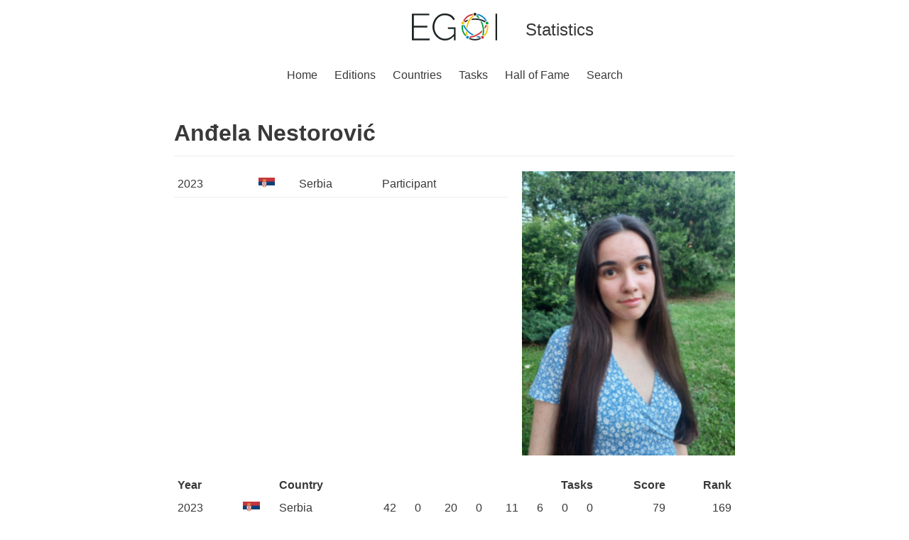

--- FILE ---
content_type: text/html; charset=utf-8
request_url: https://stats.egoi.org/people/615/
body_size: 1101
content:

<!doctype html>
<html lang="en">
<head>
    <meta charset="utf-8">
    <meta name="description" content="Statistics for the European Girls' Olympiad in Informatics. Anđela Nestorović. Serbia. 2023.">
    <title>Anđela Nestorović - EGOI Statistics</title>
    <link rel="stylesheet" href="/static/stats/css/normalize.css">
    <link rel="stylesheet" href="/static/stats/css/base.css">
    <link rel="stylesheet" href="/static/stats/css/people.css">
    <link rel="shortcut icon" type="image/png" href="/static/stats/img/favicon.ico"/>
</head>

<body>
<div class="page-container">
    <header class="header">
        <div class="header-side"></div>
        <div>
            <a href="https://egoi.org">
                <img class="header-logo" src="/static/stats/img/EGOI.svg"
                     alt="European Girls' Olympiad in Informatics Logo">
            </a>
        </div>
        <div class="header-side">Statistics</div>
    </header>
    <nav class="menu">
        <ul>
            <li><a href="https://egoi.org">Home</a></li>
            
            <li><a href="/editions/" >Editions</a></li>
            
            <li><a href="/countries/" >Countries</a>
            </li>
            
            <li><a href="/tasks/" >Tasks</a></li>
            
            <li><a href="/fame/" >Hall of Fame</a>
            </li>
            
            <li><a href="/search/" >Search</a></li>
        </ul>
    </nav>
    <div class="content">
        
    <h1>Anđela Nestorović</h1>

    <div class="person-header">
        <div class="person-editions">
            <table>
                
                    
                    <tr class="table-border" >
                        <td><a href="/editions/2023/results/">2023</a></td>
                        <td class="country-flag-in-table"><a href="/editions/2023/delegations/SRB/"><img src="/media/country_flag/serbia.svg" alt="Flag of Serbia"></a></td>
                        <td><a href="/editions/2023/delegations/SRB/">Serbia</a></td>
                        <td><a href="/editions/2023/delegations/SRB/">Participant</a></td>
                    </tr>
                
            </table>
        </div>
        <div>
            <div class="portrait"><img src="/media/person_picture/2023_Serbia_615.jpg" alt="Picture of Anđela Nestorović"></div>
            <div class="socials">
                
                
            </div>
        </div>
    </div>
    
        <div class="person-results">
            <table>
                <tr>
                    <th>Year</th>
                    <th></th>
                    <th>Country</th>
                    <th class="number-col" colspan="8">Tasks</th>
                    <th class="number-col">Score</th>
                    <th class="number-col">Rank</th>
                </tr>
                
                    
                        
                        <tr class="table-border" >
                            <td><a href="/editions/2023/results/">2023</a></td>
                            <td class="country-flag-in-table"><a href="/editions/2023/delegations/SRB/"><img src="/media/country_flag/serbia.svg" alt="Flag of Serbia"></a></td>
                            <td><a href="/editions/2023/delegations/SRB/">Serbia</a></td>
                            
                                <td class="number-col">42</td>
                            
                                <td class="number-col">0</td>
                            
                                <td class="number-col">20</td>
                            
                                <td class="number-col">0</td>
                            
                                <td class="number-col">11</td>
                            
                                <td class="number-col">6</td>
                            
                                <td class="number-col">0</td>
                            
                                <td class="number-col">0</td>
                            
                                <td class="number-col">79</td>
                            
                            <td class="number-col">169</td>
                        </tr>
                    
                
            </table>
        </div>
    

    </div>
    <footer class="footer"><p>Copyright © 2021 - 2026 European Girls' Olympiad in Informatics</p></footer>
</div>
<script src="/static/stats/js/tablesort.js"></script>
</body>
</html>


--- FILE ---
content_type: text/css
request_url: https://stats.egoi.org/static/stats/css/base.css
body_size: 1181
content:
html,body{background:white;font-family:Graphik,-apple-system,BlinkMacSystemFont,Segoe UI,sans-serif;font-size:16px;color:#393939;line-height:1.68421;margin:0;padding:0;width:100%;height:100%}.page-container{position:relative;min-height:100vh}.header{width:100%;display:flex;padding-top:18px;justify-content:center;align-items:center}.header-side{width:200px;margin:0 40px;font-size:24px}.header-logo{height:39px}.menu{margin-top:28px;margin-bottom:18px}.menu ul{display:flex;flex-wrap:wrap;justify-content:center;margin:0;padding-inline-start:0}.menu li{list-style:none}.menu a{margin-left:12px;margin-right:12px}.active-menu{color:#0366d6}a{color:inherit;text-decoration:none;transition:color 0.2s}a:hover{color:#0366d6}.content{max-width:790px;margin:auto;padding-left:20px;padding-right:20px;padding-bottom:3rem}.footer{position:absolute;bottom:0;width:100%;height:2rem;text-align:center}.footer p{margin:0}h1{margin-top:42px;padding-bottom:5px;border-bottom:1px solid #ededed}.sub-menu{border-bottom:1px solid #ededed;margin-bottom:20px}.sub-menu a{margin-left:12px;margin-right:12px}table{width:100%;border-spacing:0}th{text-align:left}table.sortable-table th{cursor:pointer}


--- FILE ---
content_type: text/css
request_url: https://stats.egoi.org/static/stats/css/people.css
body_size: 963
content:
.table-border td{padding-top:5px;padding-bottom:5px;border-bottom:1px solid #ededed}.table-border-slim td{border-bottom:1px solid #ededed}.country-flag{height:32px;position:relative;top:4px}.country-flag-small{height:24px;position:relative;top:3px}.country-flag-in-table{text-align:center;padding-left:7px;padding-right:7px}.country-flag-in-table img{height:16px;position:relative;top:2px}.table-award-count{padding-right:10px;padding-left:10px}.number-col{text-align:right;padding-right:5px;padding-left:5px}.twocol{display:flex;flex-wrap:wrap}.col{width:50%;min-width:300px}.person-header{display:flex;justify-content:space-between;width:100%}.person-header .socials{display:flex;justify-content:flex-end}.person-header .socials a{margin-right:5px}.person-header .portrait img{width:300px}.person-editions{flex-grow:1;margin-right:20px}.person-editions td{padding-left:5px}.person-results{margin-top:20px}.person-results td,.person-results th{padding-left:5px}
